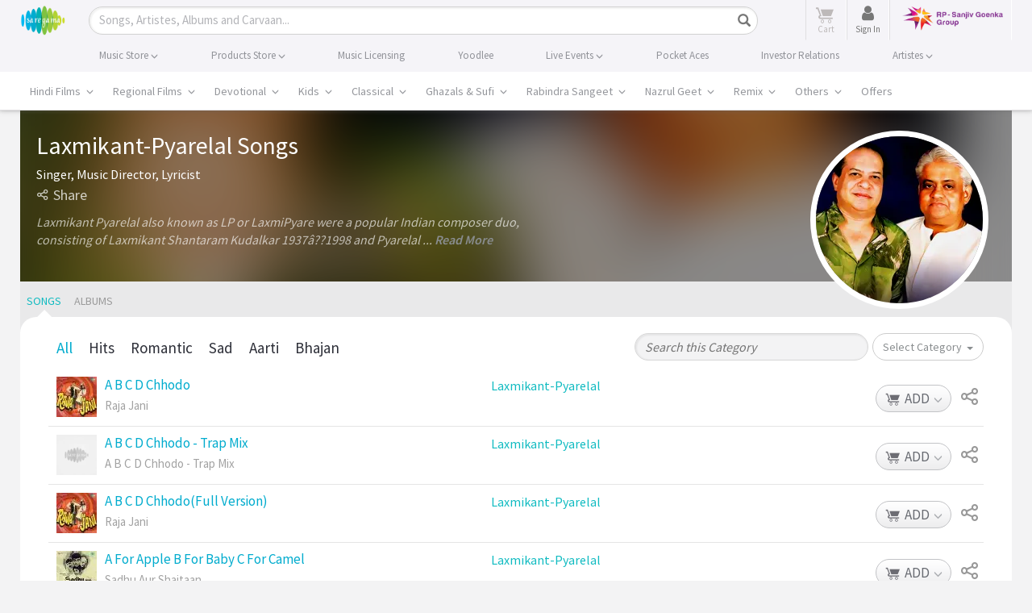

--- FILE ---
content_type: text/html; charset=utf-8
request_url: https://www.google.com/recaptcha/api2/aframe
body_size: 182
content:
<!DOCTYPE HTML><html><head><meta http-equiv="content-type" content="text/html; charset=UTF-8"></head><body><script nonce="IguIl8ybpFMlQzZIwaedGg">/** Anti-fraud and anti-abuse applications only. See google.com/recaptcha */ try{var clients={'sodar':'https://pagead2.googlesyndication.com/pagead/sodar?'};window.addEventListener("message",function(a){try{if(a.source===window.parent){var b=JSON.parse(a.data);var c=clients[b['id']];if(c){var d=document.createElement('img');d.src=c+b['params']+'&rc='+(localStorage.getItem("rc::a")?sessionStorage.getItem("rc::b"):"");window.document.body.appendChild(d);sessionStorage.setItem("rc::e",parseInt(sessionStorage.getItem("rc::e")||0)+1);localStorage.setItem("rc::h",'1768547345271');}}}catch(b){}});window.parent.postMessage("_grecaptcha_ready", "*");}catch(b){}</script></body></html>